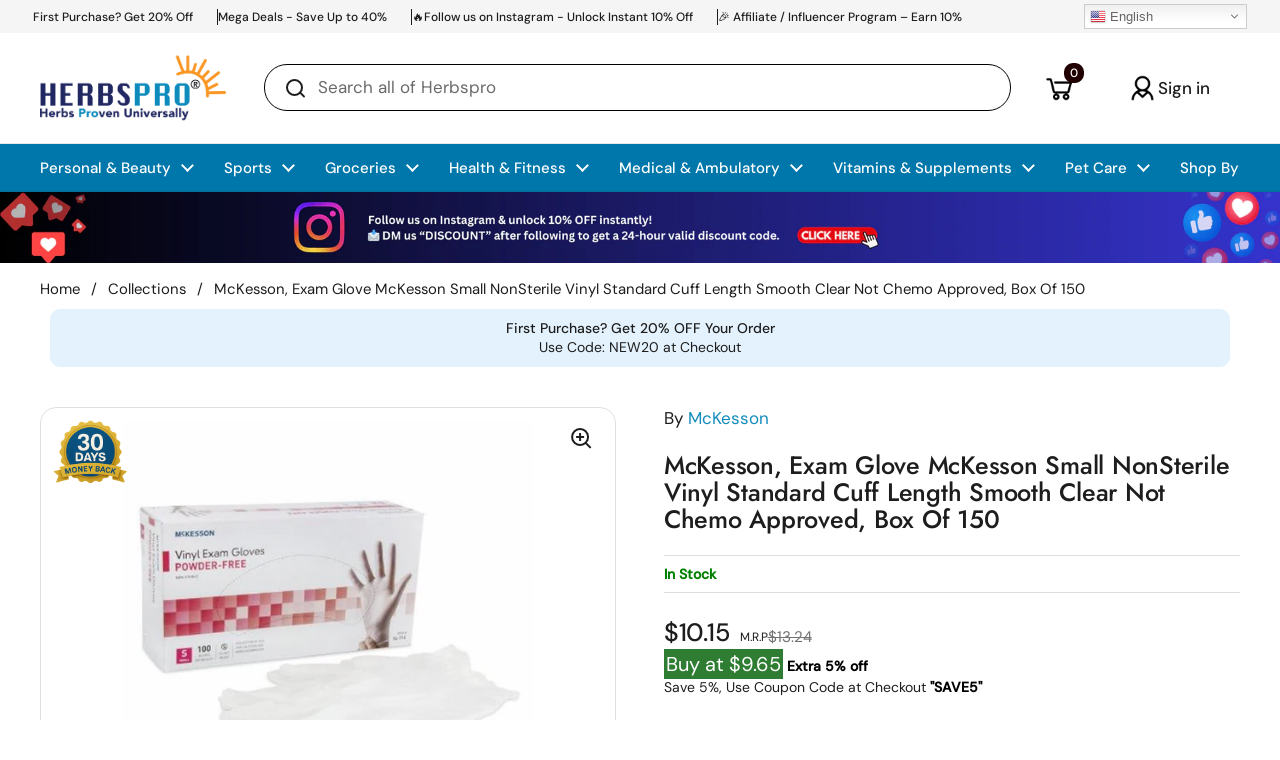

--- FILE ---
content_type: text/css
request_url: https://www.herbspro.com/cdn/shop/t/256/assets/theme.css?v=152962450634285317371767849971
body_size: 10240
content:
/** Shopify CDN: Minification failed

Line 1562:8 Unexpected "@media"

**/
.cstm_badges_fix {
    position: relative;
}
.reviewslidersec {
  display: none !important;
}
.jdgm-rev__location{
    opacity: unset !important;
    color: black !important;
    
}
.collct_TITe{
  display: none;
}
.modal-header h2{
  display: none;
}
.cust-cart-button .visually-hidden{
  color: black;
}
.social_icons_NAmes{
  color: black;
}
.reputon-google-reviews-widget .kPHIBd{
  color: #2a1500 !important;
  font-weight: 700 !important;
}
#SmileUIPanelContainer {
  display: none;
}
#smile-ui-lite-launcher-frame-container {
  display: none !important;
}
.launcher-body {
  display: none !important;
}
@media (min-width: 764px) {
  .cust-grid-collection.grid-4 {
    --visible-cols: 5 !important;
  }
  .cust-grid-collection2.grid-offset-3 {
    grid-column-start: span 4 !important;
  }
  .cust-grid-collection2.grid-3 {
    --visible-cols: 4 !important;
  }
  .collection-custom-gg.grid-offset-3 {
    grid-column-start: span 4;
  }
  .collection-custom-gg.grid-3 {
    --visible-cols: 4;
  }
}
.baDropdownStyle .bacurr-dropdownChoices,
.baDropdownStyle.noBorder .bacurr-choiceDesign {
  background: transparent !important;
}
.cust-product-card .product-price {
  font-size: 14px;
}
.oxi_social_wrapper ~ .oxi_social_wrapper {
  display: none;
}
.oxi_social_wrapper iframe {
  max-width: 411px !important;
  margin-top: 10px;
}
.sidebar__title.h5 {
  font-size: 17px;
}
.cust-heading {
  background: #2E7D32;
  border-color: #2E7D32;
  color: #FFFFFF !important;
}
.sidebar.sidebar--right.sidebar--opened {
  z-index: 99999999;
}
@media (min-width: 764px) {
  .cust-product-card {
    padding: 10px 20px 0px 20px !important;
  }
}
.sidebar-hdrbox {
  width: 100%;
  display: flex;
  justify-content: space-between;
  align-items: center;
  margin-bottom: 10px;
  border-bottom: 1px solid #dddddd;
}
.cust-text-image .text-animation--underline {
  font-size: 20px;
}
@media (max-width: 1024px) {
  .section-heading__title.h4 {
    font-size: 20px;
  }
  .cust-text-image .text-animation--underline {
    font-size: 15px;
  }
}

.omnisend-form-67c8d86307be655774af8b45-rectangle-teaser {
  display: none !important;
}
.desktop-hide {
  display: none !important;
}
input,
:before,
:after,
* {
  box-sizing: border-box;
}

audio,
canvas,
progress,
video {
  display: inline-block;
  vertical-align: baseline;
}

input[type="number"]::-webkit-inner-spin-button,
input[type="number"]::-webkit-outer-spin-button {
  display: none;
}

input[type="number"] {
  -moz-appearance: textfield;
  appearance: textfield;
}

input[type="search"]::-webkit-search-cancel-button,
input[type="search"]::-webkit-search-decoration {
  -webkit-appearance: none;
}

input[type="search"]::-ms-clear {
  display: none;
}

html,
body,
div,
span,
applet,
object,
iframe,
h1,
h2,
h3,
h4,
h5,
h6,
p,
blockquote,
pre,
a,
abbr,
acronym,
address,
big,
cite,
code,
del,
dfn,
em,
img,
ins,
kbd,
q,
s,
samp,
small,
strike,
strong,
sub,
sup,
tt,
var,
b,
u,
i,
center,
dl,
dt,
dd,
ol,
ul,
li,
fieldset,
form,
label,
legend,
table,
caption,
tbody,
tfoot,
thead,
tr,
th,
td,
article,
aside,
canvas,
details,
embed,
figure,
figcaption,
footer,
header,
hgroup,
menu,
nav,
output,
ruby,
section,
summary,
time,
mark,
audio,
video,
button {
  margin: 0;
  padding: 0;
  border: 0;
  font-size: 100%;
  font: inherit;
  vertical-align: baseline;
}

article,
aside,
details,
figcaption,
figure,
footer,
header,
hgroup,
menu,
nav,
section {
  display: block;
}

body {
  line-height: 1;
}

ol,
ul {
  list-style: none;
}

blockquote,
q {
  quotes: none;
}

blockquote:before,
blockquote:after,
q:before,
q:after {
  content: "";
  content: none;
}

table {
  border-collapse: collapse;
  border-spacing: 0;
}

a {
  text-decoration: none;
}

button {
  background: transparent;
  border: none;
  box-shadow: none;
  cursor: pointer;
}

.clearfix:after {
  content: "";
  display: table;
  clear: both;
}

.hide,
.hidden {
  display: none;
}

.visually-hidden {
  clip: rect(0 0 0 0);
  clip-path: inset(50%);
  height: 1px;
  overflow: hidden;
  position: absolute;
  white-space: nowrap;
  width: 1px;
}

summary {
  list-style: none;
}

summary::-webkit-details-marker {
  display: none;
}

*:focus:not(:focus-visible) {
  outline: none !important;
}

* {
  -webkit-font-smoothing: antialiased;
  -moz-osx-font-smoothing: grayscale;
}

.visually-hidden {
  clip: rect(0 0 0 0);
  clip-path: inset(50%);
  height: 1px;
  overflow: hidden;
  position: absolute;
  white-space: nowrap;
  width: 1px;
}

.gutter--small {
  padding: var(--gutter-small);
}
.gutter--regular {
  padding: var(--gutter-regular);
}
.gutter--large {
  padding: var(--gutter-large);
}
.gutter--xlarge {
  padding: var(--gutter-xlarge);
}

.gutter-top--small {
  padding-top: var(--gutter-small);
}
.gutter-top--regular {
  padding-top: var(--gutter-regular);
}
.gutter-top--large {
  padding-top: var(--gutter-large);
}
.gutter-top--xlarge {
  padding-top: var(--gutter-xlarge);
}

.gutter-bottom--small {
  padding-bottom: var(--gutter-small);
}
.gutter-bottom--regular {
  padding-bottom: var(--gutter-regular);
}
.gutter-bottom--large {
  padding-bottom: var(--gutter-large);
}
.gutter-bottom--xlarge {
  padding-bottom: var(--gutter-xlarge);
}

.spacing--xsmall > * {
  margin-bottom: 0.25em;
}
.spacing--xsmall > *.increased-spacing {
  margin-top: 0.75em;
  margin-bottom: 0.75em;
}
.spacing--small > * {
  margin-bottom: 0.5em;
}
.spacing--small > *.increased-spacing {
  margin-top: 1em;
  margin-bottom: 1em;
}
.spacing--large > * {
  margin-bottom: 0.75em;
}
.spacing--large > *.increased-spacing {
  margin-top: 1.5em;
  margin-bottom: 1.5em;
}
.spacing--xlarge > * {
  margin-bottom: 0.5em;
}
.spacing--xlarge > *.increased-spacing {
  margin-top: 2em;
  margin-bottom: 2em;
}
.spacing--xxlarge > * {
  margin-bottom: 1.5em;
}
.spacing--xxlarge > *.increased-spacing {
  margin-top: 3em;
  margin-bottom: 3em;
}

.panel,
.card {
  border: solid var(--border-width-cards) var(--color-borders-cards);
  border-radius: var(--border-radius-cards);
  overflow: hidden;
  background-color: var(--color-background-cards);
  position: relative;
  color: var(--color-text-cards);
  box-shadow: var(--shadow-x-cards) var(--shadow-y-cards)
    var(--shadow-blur-cards) var(--color-shadow-cards);
  margin-bottom: calc(var(--shadow-y-cards) + var(--shadow-blur-cards));
  margin-inline-end: calc(var(--shadow-x-cards) + var(--shadow-blur-cards));
}
.has-negative-shadow-x .panel,
.has-negative-shadow-x .card {
  margin-inline-end: 0;
  margin-inline-start: calc(
    (var(--shadow-x-cards) * -1) + var(--shadow-blur-cards)
  );
}
.has-negative-shadow-y .panel,
.has-negative-shadow-y .card {
  margin-bottom: 0;
  margin-top: calc((var(--shadow-y-cards) * -1) + var(--shadow-blur-cards));
}

.card .button {
  color: var(--color-text-cards);
}
.card .button--solid {
  background-color: var(--color-text-cards);
  border-color: var(--color-text-cards);
  color: var(--color-foreground-cards);
}
.card .button--icon svg * {
  stroke: var(--color-text-cards);
}
.no-touchevents .card .button:not(.button--outline-hover):hover {
  background-color: var(--color-accent-cards);
  border-color: var(--color-accent-cards);
  color: var(--color-foreground-accent-cards);
}
.no-touchevents .card .button:not(.button--outline-hover):hover svg * {
  stroke: var(--color-foreground-accent-cards);
}
.cust-quick-buy .button:hover{
  background-color: #2E7D32 !important;
}
.card .button--outline-hover:hover {
  border-color: var(--color-accent-cards);
  color: var(--color-accent-cards);
}

.card a {
  color: var(--color-text-cards);
}
.card .text-animation--underline {
  background-image: linear-gradient(
    to right,
    var(--color-text-cards),
    var(--color-text-cards)
  );
}

@media screen and (max-width: 1023px) {
  .text-with-icon--tooltip .text-with-icon__label,
  .text-size--xsmall {
    font-size: calc(11px / 16 * var(--base-body-size) + 0px);
  }
}
@media screen and (min-width: 1024px) {
  .text-with-icon--tooltip .text-with-icon__label,
  .text-size--xsmall {
    font-size: calc(12px / 16 * var(--base-body-size) + 0px);
  }
}

@media screen and (max-width: 1023px) {
  .text-size--small {
    font-size: calc(12px / 16 * var(--base-body-size) + 0px);
  }
}
@media screen and (min-width: 1024px) {
  .text-size--small {
    font-size: calc(14px / 16 * var(--base-body-size) + 0px);
  }
}

@media screen and (max-width: 474px) {
  input,
  textarea,
  select,
  .text-size--regular {
    font-size: calc(14px / 16 * var(--base-body-size) + 0px);
  }
}
@media screen and (min-width: 475px) and (max-width: 1023px) {
  input,
  textarea,
  select,
  .text-size--regular {
    font-size: calc(15px / 16 * var(--base-body-size) + 0px);
  }
}
@media screen and (min-width: 1024px) {
  input,
  textarea,
  select,
  .text-size--regular {
    font-size: calc(16px / 16 * var(--base-body-size) + 0px);
  }
}

@media screen and (max-width: 1023px) {
  .shopify-challenge__container .shopify-challenge__message,
  .text-size--large {
    font-size: calc(16px / 16 * var(--base-body-size) + 0px);
  }
}
@media screen and (min-width: 1024px) {
  .shopify-challenge__container .shopify-challenge__message,
  .text-size--large {
    font-size: calc(18px / 16 * var(--base-body-size) + 0px);
  }
}

@media screen and (max-width: 474px) {
  .text-size--xlarge {
    font-size: calc(16px / 16 * var(--base-body-size) + 0px);
  }
}
@media screen and (min-width: 475px) and (max-width: 1023px) {
  .text-size--xlarge {
    font-size: calc(20px / 16 * var(--base-body-size) + 0px);
  }
}
@media screen and (min-width: 1024px) {
  .text-size--xlarge {
    font-size: calc(24px / 16 * var(--base-body-size) + 0px);
  }
}

.text-size--heading {
  letter-spacing: var(--base-headings-spacing);
}
@media screen and (max-width: 1023px) {
  .text-size--heading {
    font-size: calc(38px / 60 * var(--base-headings-size) + 0px);
  }
}
@media screen and (min-width: 1024px) {
  .text-size--heading {
    font-size: calc(42px / 60 * var(--base-headings-size) + 0px);
  }
}

.button--small {
  padding: var(--button-padding-small);
}
@media screen and (max-width: 474px) {
  .button--small {
    font-size: calc(14px / 16 * var(--base-body-size) + 0px);
  }
}
@media screen and (min-width: 475px) and (max-width: 1023px) {
  .button--small {
    font-size: calc(15px / 16 * var(--base-body-size) + 0px);
  }
}
@media screen and (min-width: 1024px) {
  .button--small {
    font-size: calc(16px / 16 * var(--base-body-size) + 0px);
  }
}

.button--regular {
  padding: var(--button-padding-regular);
}
@media screen and (max-width: 1023px) {
  .button--regular {
    font-size: calc(16px / 16 * var(--base-body-size) + 0px);
  }
}
@media screen and (min-width: 1024px) {
  .button--regular {
    font-size: calc(18px / 16 * var(--base-body-size) + 0px);
  }
}

.button--large {
  padding: var(--button-padding-large);
}
@media screen and (max-width: 1023px) {
  .button--large {
    font-size: calc(18px / 16 * var(--base-body-size) + 0px);
  }
}
@media screen and (min-width: 1024px) {
  .button--large {
    font-size: calc(20px / 16 * var(--base-body-size) + 0px);
  }
}

.alert {
  display: inline-flex;
  padding: 0.875rem 1rem 0.75rem;
  margin-bottom: 1.125rem;
  margin-bottom: 1.125rem;
  border-radius: var(--border-radius-forms);
  border: 1px solid;
  line-height: 1.1;
  clear: left;
  align-items: center;
}

h1,
h2,
h3,
h4,
h5,
h6,
.h1,
.h2,
.h3,
.h4,
.h5,
.h6 {
  font-family: var(--font-stack-headings);
  font-weight: var(--font-weight-headings);
  font-style: var(--font-style-headings);
  line-height: var(--base-headings-line);
  letter-spacing: var(--base-headings-spacing);
  margin-bottom: 1rem;
}

@media screen and (max-width: 1023px) {
  h1,
  .h1 {
    font-size: calc(34px / 60 * var(--base-headings-size) + 0px);
  }
}
@media screen and (min-width: 1024px) {
  h1,
  .h1 {
    font-size: calc(58px / 60 * var(--base-headings-size) + 0px);
  }
}

@media screen and (max-width: 1023px) {
  h2,
  .h2 {
    font-size: calc(28px / 60 * var(--base-headings-size) + 0px);
  }
}
@media screen and (min-width: 1024px) {
  h2,
  .h2 {
    font-size: calc(42px / 60 * var(--base-headings-size) + 0px);
  }
}

@media screen and (max-width: 1023px) {
  h3,
  .h3 {
    font-size: calc(24px / 60 * var(--base-headings-size) + 0px);
  }
}
@media screen and (min-width: 1024px) {
  h3,
  .h3 {
    font-size: calc(32px / 60 * var(--base-headings-size) + 0px);
  }
}

/* @media screen and (max-width: 1023px) {
  h4,
  .h4 {
    font-size: calc(20px / 60 * var(--base-headings-size) + 0px);
  }
} */
/* @media screen and (min-width: 1024px) {
  h4,
  .h4 {
    font-size: calc(24px / 60 * var(--base-headings-size) + 0px);
  }
} */

/* @media screen and (max-width: 1023px) {
  h5,
  .h5 {
    font-size: calc(16px / 60 * var(--base-headings-size) + 0px);
  }
} */
@media screen and (min-width: 1024px) {
  h5,
  .h5 {
    font-size: calc(18px / 60 * var(--base-headings-size) + 0px);
  }
}

@media screen and (max-width: 1023px) {
  h6,
  .h6 {
    font-size: calc(15px / 60 * var(--base-headings-size) + 0px);
  }
}
@media screen and (min-width: 1024px) {
  h6,
  .h6 {
    font-size: calc(16px / 60 * var(--base-headings-size) + 0px);
  }
}

a {
  color: var(--color-text-main);
}

body,
input,
textarea,
select {
  font-family: var(--font-stack-body);
  font-weight: var(--font-weight-body);
  font-style: var(--font-style-body);
  line-height: var(--base-body-line);
  letter-spacing: var(--base-body-spacing);
}

body {
  background: var(--color-background-main);
  color: var(--color-text-main);
}
@media screen and (max-width: 474px) {
  body {
    font-size: calc(14px / 16 * var(--base-body-size) + 0px);
  }
}
@media screen and (min-width: 475px) and (max-width: 1023px) {
  body {
    font-size: calc(15px / 16 * var(--base-body-size) + 0px);
  }
}
@media screen and (min-width: 1024px) {
  body {
    font-size: calc(16px / 16 * var(--base-body-size) + 0px);
  }
}

input,
textarea,
select {
  font-size: calc(16px / 16 * var(--base-body-size) + 0px);
}

.text-weight--bold {
  font-weight: var(--font-weight-body-bold);
}
.text-color--secondary {
  color: var(--color-secondary-text-main);
}
.text-color--opacity {
  opacity: 0.62;
}
.text-decoration--underline {
  text-decoration: underline;
}
.text-decoration--line-through {
  text-decoration: line-through;
}
.text-line-height--small {
  line-height: 1.1;
}
.text-line-height--medium {
  line-height: 1.25;
}
.text-style--italic {
  font-style: italic;
}
.text-style--normal {
  font-style: normal;
}
.text-align--left {
  text-align: start;
}
.text-align--center {
  text-align: center;
}
.text-align--right {
  text-align: end;
}
.text-animation--underline {
  background-image: linear-gradient(
    to right,
    var(--color-text-main),
    var(--color-text-main)
  );
  background-size: 0% 2px;
  background-repeat: no-repeat;
  display: inline;
  padding-bottom: 3px;
  transition: all 100ms linear;
}
html[dir="rtl"] .text-animation--underline {
  background-position: right calc(1em + 3px);
}
html[dir="ltr"] .text-animation--underline {
  background-position: left calc(1em + 3px);
}
.no-touchevents a:hover .text-animation--underline,
.no-touchevents button:hover .text-animation--underline {
  background-size: 100% 2px;
}
@media screen and (max-width: 1023px) {
  a .text-animation--underline.underline-mobile {
    background-size: 100% 2px;
  }
}
.text-animation--underline-thin {
  background-image: linear-gradient(
    to right,
    var(--color-text-main),
    var(--color-text-main)
  );
  background-size: 0% 1px;
  background-repeat: no-repeat;
  display: inline;
  padding-bottom: 3px;
  transition: all 100ms linear;
}
html[dir="rtl"] .text-animation--underline-thin {
  background-position: right calc(1em + 2px);
}
html[dir="ltr"] .text-animation--underline-thin {
  background-position: left calc(1em + 2px);
}
.no-touchevents a:hover .text-animation--underline-thin,
.no-touchevents button:hover .text-animation--underline-thin {
  background-size: 100% 1px;
}
@media screen and (max-width: 1023px) {
  a .text-animation--underline-thin.underline-mobile {
    background-size: 100% 1px;
  }
}
.text-animation--underline-in-header {
  background-image: linear-gradient(
    to right,
    var(--color-accent-header),
    var(--color-accent-header)
  );
  background-size: 0% 1px;
  background-repeat: no-repeat;
  display: inline;
  padding-bottom: 3px;
  transition: all 100ms linear;
}
html[dir="rtl"] .text-animation--underline-in-header {
  background-position: right calc(1em + 2px);
}
html[dir="ltr"] .text-animation--underline-in-header {
  background-position: left calc(1em + 2px);
}
.no-touchevents a:hover .text-animation--underline-in-header,
.no-touchevents button:hover .text-animation--underline-in-header {
  background-size: 100% 1px;
}
@media screen and (max-width: 1023px) {
  a .text-animation--underline-in-header.underline-mobile {
    background-size: 100% 1px;
  }
}
.text-with-icon {
  position: relative;
  color: var(--color-text-main);
  display: inline-flex;
  align-items: center;
  margin-inline-end: 1.25rem;
}
.text-with-icon svg * {
  fill: var(--color-text-main);
}
.text-with-icon .text-animation--underline-thin {
  background-position: 100% calc(1em + 4px);
  padding-bottom: 0;
}
.text-with-icon--compact {
  margin-inline-end: 1.875rem;
}
.text-with-icon--compact .text-with-icon__icon {
  margin-inline-end: 0.625rem;
}
.text-with-icon--compact .text-with-icon__icon--nolabel {
  margin-inline-end: 0;
}
.text-with-icon--tooltip {
  position: relative;
  width: 2rem;
  height: 2rem;
  margin-inline-end: 0.625rem;
}
.text-with-icon--tooltip .text-with-icon__label {
  position: absolute;
  top: -100%;
  left: 50%;
  width: max-content;
  transform: translateX(-50%);
  background: var(--color-text-main);
  color: var(--color-background-main);
  padding: 0.0625rem 0.4375rem;
  border-radius: clamp(0px, var(--border-radius-buttons), 5px);
  opacity: 0;
  transition: opacity 120ms linear;
  pointer-events: none;
}
.product-item .text-with-icon--tooltip .text-with-icon__label {
  background: var(--color-text-cards);
  color: var(--color-background-cards);
}
.text-with-icon--tooltip .text-with-icon__label:after {
  top: 100%;
  left: 50%;
  border: solid transparent;
  content: "";
  height: 0;
  width: 0;
  position: absolute;
  pointer-events: none;
  border-color: transparent;
  border-top-color: var(--color-text-main);
  border-width: 0.3125rem;
  margin-inline-start: -0.3125rem;
}
.product-item .text-with-icon--tooltip .text-with-icon__label:after {
  border-top-color: var(--color-text-cards);
}
.text-with-icon--tooltip:hover .text-with-icon__label {
  opacity: 1;
}
.text-with-icon__icon {
  display: flex;
  align-items: center;
  margin-inline-end: 0.5rem;
}
.text-with-icon--small svg {
  width: 1.375rem;
  height: 1.375rem;
}
.text-with-icon--large svg {
  width: 2rem;
  height: 2rem;
}

.pill {
  display: inline-flex !important;
  pointer-events: none;
  color: var(--color-text-main);
  background: var(--color-third-background-main);
  padding: 0.25rem 0.375rem;
  border-radius: clamp(0px, var(--border-radius-buttons), 5px);
  align-items: center;
  position: relative;
}
.pill__icon {
  width: 1.125rem;
  height: 1.125rem;
  margin-inline-end: 0.3125rem;
}
.pill svg {
  width: 100%;
  height: 100%;
}
.pill svg * {
  fill: transparent !important;
  stroke-width: 4px;
  stroke: var(--color-text-main);
}

#main a.text-link,
.rte a {
  color: var(--color-text-main);
  border-bottom: 1px solid;
  padding-bottom: 1px;
  transition: all 100ms linear;
}
.no-touchevents #main a.text-link:hover,
.no-touchevents .rte a:hover {
  color: var(--color-accent-main);
}
a.text-link {
  border-bottom: 1px solid;
  padding-bottom: 1px;
  transition: all 100ms linear;
}
.no-touchevents a.text-color--opacity:hover {
  opacity: 1;
}

.text-link--has-icon {
  border: 0;
  display: inline-flex;
  align-items: center;
  gap: var(--gutter-small);
}
.text-link--has-icon svg path {
  fill: var(--color-text-main);
}
.text-link--has-icon span {
  border-bottom: solid 1px;
}

del {
  text-decoration: line-through;
  opacity: 0.62;
}

strong {
  font-weight: var(--font-weight-body-bold);
}

em {
  font-style: italic;
}

p {
  margin-bottom: 1rem;
}

.rte ul,
.rte ol {
  margin-top: 0.75rem;
  margin-bottom: 1em;
  margin-inline-start: 2em;
}
.rte ul li:not(:first-child),
.rte ol li:not(:first-child) {
  margin-top: 0.75rem;
}
.rte ul ul,
.rte ul ol,
.rte ol ul,
.rte ol ol {
  margin-inline-start: 2em;
}
.rte ul {
  list-style: disc outside;
}
.rte ul ul {
  list-style: circle outside;
}
.rte ul ul ul {
  list-style: square outside;
}
.rte ol {
  list-style: decimal outside;
}

.rte blockquote {
  padding: 0.75rem 1.125rem;
  border-left: 0.1875rem solid var(--color-borders-main);
}
.rte blockquote:not(:first-child) {
  margin-top: 1.5rem;
}
.rte blockquote:not(:last-child) {
  margin-bottom: 1.5rem;
}

.rte img {
  max-width: 100%;
  height: auto;
}

iframe[src*="youtube"],
iframe[src*="vimeo"] {
  width: 100%;
  height: 100%;
  aspect-ratio: 16/9;
}

.remove-line-height-space {
  margin-bottom: calc(1em * var(--base-body-line) / -2 + 0.3125rem);
}

.remove-line-height-space--small {
  margin-bottom: calc(1em * 1.1 / -2);
}

.remove-line-height-space--medium {
  margin-bottom: calc(1em * 1.25 / -2 + 0.3125rem);
}

.rte table {
  width: 100%;
  border: 1px solid var(--color-borders-main);
  margin-bottom: 1rem;
}
html[dir="rtl"] .rte table {
  text-align: right;
}
html[dir="ltr"] .rte table {
  text-align: left;
}
.rte table tr {
  border-top: 1px solid var(--color-borders-main);
}
.rte table thead tr {
  border-top: none;
}
.rte table th,
.rte table td {
  min-height: 41px;
  padding: 10px 14px 8px;
}
html[dir="rtl"] .rte table th,
html[dir="rtl"] .rte table td {
  border-left: 1px solid var(--color-borders-main);
}
html[dir="ltr"] .rte table th,
html[dir="ltr"] .rte table td {
  border-right: 1px solid var(--color-borders-main);
}
.rte table td,
.rte table th {
  vertical-align: top;
}

.jdgm-widget select {
  background-image: none !important;
}

.container--small {
  margin: 0 auto;
  width: 100%;
  max-width: 667px;
  padding-inline-start: var(--gutter-container);
  padding-inline-end: var(--gutter-container);
}

.container--compact {
  margin: 0 auto;
  width: 100%;
  max-width: calc(var(--theme-max-width) * 867 / 1360);
  padding-inline-start: var(--gutter-container);
  padding-inline-end: var(--gutter-container);
}

.container--medium {
  margin: 0 auto;
  width: 100%;
  max-width: calc(var(--theme-max-width) * 1023 / 1360);
  padding-inline-start: var(--gutter-container);
  padding-inline-end: var(--gutter-container);
}

.container--large {
  margin: 0 auto;
  width: 100%;
  max-width: var(--theme-max-width);
  padding-inline-start: var(--gutter-container);
  padding-inline-end: var(--gutter-container);
}

.container--fullwidth {
  max-width: 100%;
  padding: 0;
}

.container--vertical-space {
  margin-top: var(--container-vertical-space);
}

.container--vertical-space-small {
  margin-top: clamp(2.5rem, var(--container-vertical-space), 5rem);
}

.container--vertical-space-xsmall {
  margin-top: calc(var(--container-vertical-space) * 0.5);
}

.container--no-margin-if-not-first:not(:first-of-type) {
  margin-top: 0;
}

.container--remove-bottom-margin {
  margin-bottom: calc(var(--container-vertical-space) * -0.5);
}

.shopify-section:last-child .container--fullwidth,
.shopify-section:last-child .container--has-background {
  margin-bottom: calc(var(--container-vertical-space) * -1);
}

.mount-slideshow:last-child
  .css-slider--bottom-navigation
  .css-slider-navigation-container {
  margin-bottom: -0.75rem;
}

#main
  .shopify-section:first-child
  .container--vertical-space:not(.container--fullwidth) {
  margin-top: clamp(24px, calc(var(--container-vertical-space) / 2), 50px);
}
#main .shopify-section:first-child .container--fullwidth {
  margin-top: 0;
}

.container--remove-margin-after + .container--remove-margin-before {
  margin-top: 0;
}

.section--remove-bottom-margin-after
  + .shopify-section
  > .container--vertical-space:first-of-type {
  margin-top: 0;
}

.container--negative-margin {
  margin-bottom: calc(var(--container-vertical-space) * -1);
}

.shopify-section {
  position: relative;
}

.container--has-background {
  padding-top: var(--container-vertical-space);
  padding-bottom: var(--container-vertical-space);
  /*	&:after {
  		content: "";
  		background-color: var(--color-background-section);
  		z-index: -1;
  		@extend %absolute-fill;
  	}*/
}
@media screen and (max-width: 767px) {
  .container--has-background {
    padding-top: calc(var(--container-vertical-space) / 2);
    padding-bottom: calc(var(--container-vertical-space) / 2);
  }
}

.remove-empty-space > *:empty {
  display: none;
}
.remove-empty-space > *:first-child {
  margin-top: 0;
}
.remove-empty-space > *:last-child {
  margin-bottom: 0;
}

.gutter-bottom--page {
  margin-bottom: calc(var(--gutter-large) * 0.8);
}

.margin-bottom--regular {
  margin-bottom: var(--gutter-regular);
}
.margin-bottom--large {
  margin-bottom: var(--gutter-large);
}

.margin-top--regular {
  margin-top: var(--gutter-regular);
}

.align-content {
  display: flex;
  height: 100%;
  position: relative;
}
.align-content--horizontal-left {
  justify-content: flex-start;
  text-align: start;
}
.align-content--horizontal-center {
  justify-content: center;
  text-align: center;
}
.align-content--horizontal-right {
  justify-content: flex-end;
  text-align: end;
}
.align-content--vertical-top {
  align-items: flex-start;
}
.align-content--vertical-middle {
  align-items: center;
}
.align-content--vertical-bottom {
  align-items: flex-end;
}

.element--wrap-paranth:before {
  content: " (";
  white-space: pre;
}
.element--wrap-paranth:after {
  content: ") ";
  white-space: pre;
}
.element--height-small {
  min-height: 40vh;
}
.element--height-regular {
  min-height: 60vh;
}
.element--height-large {
  min-height: 80vh;
}
.element--body-bgc {
  background-color: var(--color-background-main);
}
.element--card-bgc {
  background-color: var(--color-background-cards);
}
.element--has-border {
  border-color: var(--color-borders-cards);
  border-width: var(--border-width-cards);
  border-style: solid;
}
.element--has-border--body {
  border-color: var(--color-borders-main);
  border-width: var(--border-width-cards);
  border-style: solid;
}
.element--has-shadow {
  box-shadow: var(--shadow-x-cards) var(--shadow-y-cards)
    var(--shadow-blur-cards) var(--color-shadow-cards);
  margin-bottom: var(--shadow-y-cards);
  margin-inline-end: var(--shadow-x-cards);
}
.has-negative-shadow-x .element--has-shadow {
  margin-inline-end: 0;
  margin-inline-start: calc(
    (var(--shadow-x-cards) * -1) + var(--shadow-blur-cards)
  );
}
.has-negative-shadow-y .element--has-shadow {
  margin-bottom: 0;
  margin-top: calc((var(--shadow-y-cards) * -1) + var(--shadow-blur-cards));
}
.element--has-border-thin {
  border-width: 1px;
}
.element--no-border {
  border: 0;
}
@media screen and (max-width: 767px) {
  .element--no-border-on-small {
    border: 0;
  }
}
.element--border-radius {
  border-radius: var(--border-radius-cards);
  overflow: hidden;
}
.element--border-radius .lazy-image:before,
.element--border-radius .lazy-image:after {
  border-radius: var(--border-radius-cards);
}
.element--border-radius img {
  border-radius: var(--border-radius-cards);
}
.element--border-radius-top {
  border-radius: var(--border-radius-cards) var(--border-radius-cards) 0 0;
}
.element--border-radius-top .lazy-image:before,
.element--border-radius-top .lazy-image:after {
  border-radius: var(--border-radius-cards) 0 0;
}
.element--border-radius-top img {
  border-radius: var(--border-radius-cards) var(--border-radius-cards) 0 0;
}
.element--border-width-clamped {
  border-style: solid;
  border-width: clamp(0px, var(--border-width-cards), 1px);
}
.element--no-radius {
  border-radius: 0;
}
.element--is-inline-block {
  display: inline-block;
}
.element--display-none {
  display: none;
}
@media screen and (max-width: 767px) {
  .element--hide-on-small {
    display: none !important;
  }
}
@media screen and (min-width: 768px) {
  .element--hide-on-desk {
    display: none;
  }
}
.element--align-self-center {
  align-self: center;
}
.element--z-1 {
  z-index: 1;
}
@media screen and (min-width: 768px) {
  .element--is-sticky {
    position: sticky !important;
    top: var(--col-gap);
  }
}
.element--overflow-hidden {
  overflow: hidden;
}
.element--vertically-centered {
  top: 50%;
  transform: translateY(-50%);
  position: relative;
  width: 100%;
}
@media screen and (min-width: 1024px) {
  .element--width-50 {
    width: 50%;
  }
}
@media screen and (min-width: 768px) and (max-width: 1023px) {
  .element--width-50 {
    width: 60%;
  }
}
@media screen and (min-width: 768px) and (max-width: 1250px) {
  .cust-grid-feature.grid-6 {
    --visible-cols: 4;
  }
}
@media screen and (max-width: 767px) {
  .element--width-50 {
    width: 70%;
  }
}
@media screen and (min-width: 1024px) {
  .element--width-70 {
    width: 70%;
  }
}
@media screen and (min-width: 768px) and (max-width: 1023px) {
  .element--width-70 {
    width: 75%;
  }
}
@media screen and (max-width: 767px) {
  .element--width-70 {
    width: 80%;
  }
}
.element--width-100 {
  width: 100%;
}

.shopify-policy__container {
  width: 100%;
  max-width: var(--theme-max-width) !important;
  padding-left: var(--gutter-container) !important;
  padding-right: var(--gutter-container) !important;
  margin-top: clamp(
    2.5rem,
    var(--container-vertical-space),
    4.375rem
  ) !important;
}

.shopify-policy__title {
  text-align: left !important;
}

.grid {
  --col-gap: var(--grid-gap);
  --col-size: calc(
    (100% - var(--col-gap) * (var(--visible-cols) - 1)) / var(--visible-cols)
  );
  display: grid;
  grid-gap: var(--col-gap);
}
.grid-1 {
  --visible-cols: 1;
}
.grid-2 {
  --visible-cols: 2;
}
.grid-3 {
  --visible-cols: 3;
}
.grid-4 {
  --visible-cols: 4;
}
.grid-5 {
  --visible-cols: 5;
}
.grid-6 {
  --visible-cols: 6;
}
.grid-8 {
  --visible-cols: 8;
}
@media screen and (max-width: 1280px) {
  .grid-laptop-1 {
    --visible-cols: 1;
  }
}
@media screen and (max-width: 1280px) {
  .grid-laptop-2 {
    --visible-cols: 2;
  }
}
@media screen and (max-width: 1280px) {
  .grid-laptop-3 {
    --visible-cols: 3;
  }
}
@media screen and (max-width: 1280px) {
  .grid-laptop-4 {
    --visible-cols: 4;
  }
}
@media screen and (max-width: 1280px) {
  .grid-laptop-5 {
    --visible-cols: 5;
  }
}
@media screen and (max-width: 1280px) {
  .grid-laptop-6 {
    --visible-cols: 6;
  }
}
@media screen and (max-width: 1023px) {
  .grid-portable-1 {
    --visible-cols: 1;
  }
}
@media screen and (max-width: 1023px) {
  .grid-portable-2 {
    --visible-cols: 2;
  }
}
@media screen and (max-width: 1023px) {
  .grid-portable-3 {
    --visible-cols: 3;
  }
}
.grid-6 @media screen and (max-width: 1023px) {
  .grid-portable-4 {
    --visible-cols: 4;
  }
}
@media screen and (max-width: 1023px) {
  .grid-portable-5 {
    --visible-cols: 5;
  }
}
@media screen and (max-width: 1023px) {
  .grid-portable-6 {
    --visible-cols: 6;
  }
}
@media screen and (max-width: 767px) {
  .grid-lap-1 {
    --visible-cols: 1;
  }
}
@media screen and (max-width: 767px) {
  .grid-lap-2 {
    --visible-cols: 2;
  }
}
@media screen and (max-width: 767px) {
  .grid-lap-3 {
    --visible-cols: 3;
  }
}
@media screen and (max-width: 767px) {
  .grid-lap-4 {
    --visible-cols: 4;
  }
}
@media screen and (max-width: 767px) {
  .grid-lap-5 {
    --visible-cols: 5;
  }
}
@media screen and (max-width: 767px) {
  .grid-lap-6 {
    --visible-cols: 6;
  }
}
@media screen and (max-width: 474px) {
  .grid-palm-1 {
    --visible-cols: 1;
  }
}
@media screen and (max-width: 474px) {
  .grid-palm-2 {
    --visible-cols: 2;
  }
}
@media screen and (max-width: 474px) {
  .grid-palm-3 {
    --visible-cols: 3;
  }
}
@media screen and (max-width: 474px) {
  .grid-palm-4 {
    --visible-cols: 4;
  }
}
@media screen and (max-width: 474px) {
  .grid-palm-5 {
    --visible-cols: 5;
  }
}
@media screen and (max-width: 474px) {
  .grid-palm-6 {
    --visible-cols: 6;
  }
}
.grid--slider {
  grid-auto-flow: column;
  grid-template-columns: var(--col-size);
  grid-auto-columns: var(--col-size);
  position: relative;
  /* z-index: 999999999; */
}
.grid--layout {
  grid-template-columns: repeat(var(--visible-cols), var(--col-size));
}
@media screen and (min-width: 1024px) {
  .grid--highlight-first-item {
    grid-template-columns: repeat(4, 1fr);
  }
  .grid--highlight-first-item div:first-child {
    grid-column-start: span 2;
  }
}

@media screen and (max-width: 359px) {
  .grid-tiny-1:not(.kill-grid-tiny) {
    --visible-cols: 1;
  }
}
@media screen and (max-width: 1280px) {
  .laptop-hide {
    display: none !important;
  }

  .laptop-show {
    display: block;
  }
}
@media screen and (max-width: 1023px) {
  .portable-hide {
    display: none !important;
  }

  .portable-show {
    display: block;
  }
}
@media screen and (max-width: 767px) {
  .lap-hide {
    display: none !important;
  }

  .lap-show {
    display: block;
  }
}
@media screen and (max-width: 474px) {
  .palm-hide {
    display: none !important;
  }

  .palm-show {
    display: block;
  }
}
.grid--gap-small {
  --col-gap: 18px;
}

.grid--gap-large {
  --col-gap: calc(var(--gutter-xlarge) * 0.6);
}

.grid--gap-xlarge {
  --col-gap: calc(var(--gutter-xlarge) * 0.8);
}

.grid--gap-none {
  --col-gap: 0px;
}

.grid--gap-bottom {
  row-gap: var(--gutter-xlarge);
}

.grid--no-stretch {
  align-items: start;
}

.grid--align-items-start {
  align-items: start;
}

.grid-offset-1 {
  grid-column-start: span 1;
}

.grid-offset-2 {
  grid-column-start: span 2;
}

.grid-offset-3 {
  grid-column-start: span 3;
}

.grid-offset-4 {
  grid-column-start: span 4;
}

.grid-offset-5 {
  grid-column-start: span 5;
}

.grid-offset-6 {
  grid-column-start: span 6;
}

@media screen and (max-width: 1280px) {
  .grid-offset-laptop-1 {
    grid-column-start: span 1;
  }
}
@media screen and (max-width: 1280px) {
  .grid-offset-laptop-2 {
    grid-column-start: span 2;
  }
}
@media screen and (max-width: 1280px) {
  .grid-offset-laptop-3 {
    grid-column-start: span 3;
  }
}
@media screen and (max-width: 1280px) {
  .grid-offset-laptop-4 {
    grid-column-start: span 4;
  }
}
@media screen and (max-width: 1280px) {
  .grid-offset-laptop-5 {
    grid-column-start: span 5;
  }
}
@media screen and (max-width: 1280px) {
  .grid-offset-laptop-6 {
    grid-column-start: span 6;
  }
}
@media screen and (max-width: 1023px) {
  .grid-offset-portable-1 {
    grid-column-start: span 1;
  }
}
@media screen and (max-width: 1023px) {
  .grid-offset-portable-2 {
    grid-column-start: span 2;
  }
}
@media screen and (max-width: 1023px) {
  .grid-offset-portable-3 {
    grid-column-start: span 3;
  }
}
@media screen and (max-width: 1023px) {
  .grid-offset-portable-4 {
    grid-column-start: span 4;
  }
}
@media screen and (max-width: 1023px) {
  .grid-offset-portable-5 {
    grid-column-start: span 5;
  }
}
@media screen and (max-width: 1023px) {
  .grid-offset-portable-6 {
    grid-column-start: span 6;
  }
}
@media screen and (max-width: 767px) {
  .grid-offset-lap-1 {
    grid-column-start: span 1;
  }
}
@media screen and (max-width: 767px) {
  .grid-offset-lap-2 {
    grid-column-start: span 2;
  }
}
@media screen and (max-width: 767px) {
  .grid-offset-lap-3 {
    grid-column-start: span 3;
  }
}
@media screen and (max-width: 767px) {
  .grid-offset-lap-4 {
    grid-column-start: span 4;
  }
}
@media screen and (max-width: 767px) {
  .grid-offset-lap-5 {
    grid-column-start: span 5;
  }
}
@media screen and (max-width: 767px) {
  .grid-offset-lap-6 {
    grid-column-start: span 6;
  }
}
@media screen and (max-width: 474px) {
  .grid-offset-palm-1 {
    grid-column-start: span 1;
  }
}
@media screen and (max-width: 474px) {
  .grid-offset-palm-2 {
    grid-column-start: span 2;
  }
}
@media screen and (max-width: 474px) {
  .grid-offset-palm-3 {
    grid-column-start: span 3;
  }
}
@media screen and (max-width: 474px) {
  .grid-offset-palm-4 {
    grid-column-start: span 4;
  }
}
@media screen and (max-width: 474px) {
  .grid-offset-palm-5 {
    grid-column-start: span 5;
  }
}
@media screen and (max-width: 474px) {
  .grid-offset-palm-6 {
    grid-column-start: span 6;
  }
}
@media screen and (max-width: 1023px) {
  .portable--grid--slider {
    --col-gap: var(--grid-gap);
    --col-size: calc(
      (100% - var(--col-gap) * (var(--visible-cols) - 1)) / var(--visible-cols)
    ) !important;
    grid-auto-flow: column !important;
    grid-template-columns: var(--col-size) !important;
    grid-auto-columns: var(--col-size) !important;
  }
  .portable--grid--slider.grid-1 {
    --visible-cols: 1;
  }
}
:root {
  --gutter-small: 15px;
  --gutter-regular: 25px;
  --gutter-large: 50px;
  --gutter-xlarge: 80px;
  --gutter-container: 40px;
  --sidebar-width: 420px;
  --sidebar-gutter: 40px;
  --full-height: 100vh;
  --button-padding-large: 0.9375rem 2.875rem;
  --button-padding-regular: 0.6875rem 2.25rem;
  --button-padding-regular-unmodified: 0.6875rem 2.25rem;
  --button-padding-small: 0.5rem 1.625rem;
  --button-checkout-size: 48px;
  --input-padding: 0.75rem;
  --button-product: 2.75rem;
  --button-checkout-product-size: 60px;
  --header-vertical-space: 20px;
  --container-vertical-space: var(--container-vertical-space-base);
  --grid-gap: var(--grid-gap-original-base);
}

@media screen and (max-width: 1280px) {
  :root {
    --gutter-small: 12px;
    --gutter-regular: 20px;
    --gutter-large: 35px;
    --gutter-xlarge: 60px;
    --container-vertical-space: calc(
      var(--container-vertical-space-base) * 0.8
    );
    --grid-gap: calc(var(--grid-gap-original-base) * 0.8);
  }
}
@media screen and (max-width: 1023px) {
  :root {
    --gutter-small: 9px;
    --gutter-regular: 15px;
    --gutter-large: 25px;
    --gutter-xlarge: 40px;
    --gutter-container: 30px;
    --button-padding-large: 0.75rem 2.5rem;
    --button-checkout-size: 46px;
    --sidebar-width: 375px;
    --sidebar-gutter: 20px;
    --header-vertical-space: 15px;
    --container-vertical-space: calc(
      var(--container-vertical-space-base) * 0.6
    );
    --grid-gap: calc(var(--grid-gap-original-base) * 0.5);
  }
}
@media screen and (max-width: 767px) {
  :root {
    --button-padding-large: 0.75rem 2rem;
    --button-padding-regular: 0.5rem 1.5rem;
    --button-padding-small: 0.375rem 0.875rem;
    --button-checkout-size: 40px;
    --input-padding: 0.5rem;
    --button-product: 3.125rem;
    --button-checkout-product-size: 50px;
    --gutter-container: 20px;
    --header-vertical-space: 10px;
  }
}
@media screen and (max-width: 474px) {
  :root {
    --sidebar-width: 100%;
    --sidebar-gutter: 15px;
    --gutter-container: 15px;
  }
}
.alert strong {
  text-transform: capitalize;
}
.alert a {
  text-decoration: underline;
}
.alert--error {
  background-color: #efe3e3;
  border-color: #e1d2d2;
  color: #000;
}
.alert--success {
  background-color: #eef3eb;
  border-color: #d8e1d2;
  color: #000;
}
.alert--blank {
  border-color: var(--color-borders-main);
}
.alert--note {
  background-color: var(--color-third-background-main);
  border-color: var(--color-borders-main);
  color: var(--color-text-main);
}
.alert--unstyled {
  background: transparent;
  border: none;
  padding: 0;
  margin: 0;
}
.alert--circle {
  line-height: 1;
}
.alert--circle:before {
  content: "";
  display: inline-block;
  width: 0.75rem;
  height: 0.75rem;
  border-radius: 100%;
  margin-inline-end: 0.625rem;
  position: relative;
  top: 0.125rem;
  flex-shrink: 0;
  align-self: flex-start;
}
.alert--circle.alert--blank:before {
  border: 2px solid;
  opacity: 0.25;
}
.alert--circle.alert--note:before {
  border: 2px solid;
  opacity: 0.5;
}
.alert--circle.alert--success:before {
  background-color: #52c057;
}
.alert--circle.alert--error:before {
  background-color: #e56d6d;
}
.alert--circle.alert--circle-loading:before {
  animation: circle-bounce 0.4s linear infinite alternate;
}
.alert__icon {
  width: 1.3125rem;
  height: 1.3125rem;
  display: inline-flex;
  float: left;
  align-items: center;
  justify-content: center;
  border-radius: 100%;
  position: relative;
  top: 0;
  margin-inline-end: 0.75rem;
  flex-shrink: 0;
  align-self: flex-start;
}
.alert__icon svg * {
  fill: #fff !important;
  stroke: none !important;
}
.alert--error .alert__icon {
  background-color: #e56d6d;
}
.alert--success .alert__icon {
  background-color: #52c057;
}
.card .alert:not(#product-page-form-error-cart-alert) {
  color: var(--color-text-cards);
}
.alert[onclick] {
  cursor: pointer;
}
.alert--wide {
  width: 100%;
  display: flex;
}

@keyframes circle-bounce {
  0% {
    border-width: 2px;
    opacity: 0.5;
  }
  100% {
    border-width: 4px;
    opacity: 0.25;
  }
}
.button {
  text-align: center;
  display: inline-block;
  border-style: solid;
  border-radius: var(--border-radius-buttons);
  border-width: var(--border-width-buttons);
  transition: all 100ms linear;
  font-weight: var(--font-weight-buttons);
  letter-spacing: var(--base-body-spacing);
  line-height: 1.25;
  cursor: pointer;
  border-width: var(--border-width-buttons);
  color: var(--color-text-main);
  box-shadow: var(--shadow-x-buttons) var(--shadow-y-buttons)
    var(--shadow-blur-buttons) var(--color-shadow-buttons);
  /*@include at-query($max, $palm) {
  	.card__text & {
  		width: 100%;
  	}
  }*/
}
.button--regular-mobile {
  padding: var(--button-padding-regular-unmodified);
}
.button--fullwidth {
  width: 100%;
}
.button--icon {
  align-items: center;
  display: inline-flex;
  position: relative;
  padding-inline-start: 3.3125rem;
}
.button--icon span {
  line-height: 1;
}
.button--icon .button__icon {
  width: 35px;
  height: 100%;
  position: absolute;
  top: 0;
  display: flex;
  pointer-events: none;
  align-items: center;
}
html[dir="rtl"] .button--icon .button__icon {
  right: 1.25rem;
}
html[dir="ltr"] .button--icon .button__icon {
  left: 1.25rem;
}
/* .button--icon svg {
  width: 22px;
  height: 100%;
} */
.button--icon svg * {
  stroke: var(--color-text-main);
  transition: all 100ms linear;
}
.button--loader {
  position: relative;
}
.button--loader .button__preloader {
  position: absolute;
  margin: 0;
  width: 20px;
  height: 20px;
  transform: translate3d(-50%, -50%, 0);
  top: 50%;
  left: 50%;
  display: none;
}
.button--loader .button__preloader-element {
  animation: rotate 2s linear infinite;
  height: 100%;
  transform-origin: center center;
  width: 100%;
  position: absolute;
  top: 0;
  margin: auto;
}
html[dir="rtl"] .button--loader .button__preloader-element {
  right: 0;
}
html[dir="ltr"] .button--loader .button__preloader-element {
  left: 0;
}
.button--loader .button__preloader-element circle {
  stroke-dasharray: 150, 200;
  stroke-dashoffset: -10;
  animation: dash 1.5s ease-in-out infinite;
  stroke-linecap: round;
}
.button--loader.button--outline circle {
  stroke: var(--color-text-main);
}
.button--loader.button--solid circle {
  stroke: var(--color-foreground-main);
}
.card .button--loader circle {
  stroke: var(--color-text-cards);
}
.button--loader.working {
  pointer-events: none;
}
.button--loader.working .button__text {
  opacity: 0;
}
.button--loader.working .button__preloader {
  display: block;
}
.button--outline {
  background-color: transparent;
}
.button--solid {
  background-color: var(--color-text-main);
  border-color: var(--color-text-main);
  color: var(--color-foreground-main);
}
.button--no-padding {
  padding: 0;
}
.no-touchevents .button:not(.button--outline-hover):hover {
  background-color: var(--color-accent-main);
  border-color: var(--color-accent-main);
  color: var(--color-foreground-accent-main);
}
.no-touchevents .button:not(.button--outline-hover):hover svg * {
  stroke: var(--color-foreground-accent-main);
}
.no-touchevents .button--outline-hover:not(.button--no-hover):hover {
  border-color: var(--color-accent-main);
  color: var(--color-accent-main);
}
.button:focus-visible {
  box-shadow: 0 0 0 3px var(--color-secondary-background-main);
}
.button--invisibile-trigger {
  display: block !important;
  position: absolute;
  width: 50px;
  height: 100%;
  top: 0;
  opacity: 0;
}

a.button__icon {
  padding-top: 1px;
}

.flex-buttons {
  position: relative;
  display: flex;
  flex-flow: row wrap;
  width: calc(100% + 0.625rem);
  margin-inline-start: -0.3125rem;
  margin-top: 0.625rem !important;
}
.flex-buttons > * {
  margin: 0.625rem 0.3125rem 0;
  flex: auto;
  width: auto;
}

@-webkit-keyframes rotate {
  100% {
    transform: rotate(360deg);
  }
}
@keyframes rotate {
  100% {
    transform: rotate(360deg);
  }
}
@-webkit-keyframes dash {
  0% {
    stroke-dasharray: 1, 200;
    stroke-dashoffset: 0;
  }
  50% {
    stroke-dasharray: 89, 200;
    stroke-dashoffset: -35;
  }
  100% {
    stroke-dasharray: 89, 200;
    stroke-dashoffset: -124;
  }
}
@keyframes dash {
  0% {
    stroke-dasharray: 1, 200;
    stroke-dashoffset: 0;
  }
  50% {
    stroke-dasharray: 89, 200;
    stroke-dashoffset: -35;
  }
  100% {
    stroke-dasharray: 89, 200;
    stroke-dashoffset: -124;
  }
}
.main-go-top {
  position: fixed;
  bottom: var(--gutter-regular);
  display: flex;
  width: 2.75rem;
  height: 2.75rem;
  align-items: center;
  justify-content: center;
  border-style: solid;
  border-radius: var(--border-radius-buttons);
  border-width: var(--border-width-buttons);
  border-color: var(--color-borders-main);
  background: var(--color-background-main);
  cursor: pointer;
  transform: translateY(200%);
  transition: 250ms linear transform;
}
html[dir="rtl"] .main-go-top {
  left: var(--gutter-regular);
}
html[dir="ltr"] .main-go-top {
  right: var(--gutter-regular);
}
.main-go-top__icon svg {
  transform: scaleY(-1);
  transform-origin: 0% 40%;
}
.main-go-top__icon path {
  fill: var(--color-text-main);
}
.main-go-top.show {
  transform: translateY(0);
}

shopify-accelerated-checkout,
shopify-accelerated-checkout-cart {
  --shopify-accelerated-checkout-button-border-radius: var(
    --border-radius-buttons
  );
  --shopify-accelerated-checkout-skeleton-background-color: var(
    --color-text-main
  );
}

shopify-accelerated-checkout-cart {
  --shopify-accelerated-checkout-button-block-size: var(--button-checkout-size);
}

shopify-accelerated-checkout {
  --shopify-accelerated-checkout-button-block-size: var(
    --button-checkout-product-size
  );
}

.sidebar .additional-checkout-buttons {
  margin-top: 0.75rem !important;
}
@media screen and (max-width: 474px) {
  .sidebar .additional-checkout-buttons {
    margin-top: 0.5rem !important;
  }
}

.template-cart .additional-checkout-buttons {
  margin-top: 0 !important;
}

.card-widget {
  border: solid var(--border-width-cards) var(--widget-borders-color);
  border-radius: var(--border-radius-cards);
  position: relative;
  z-index: 0;
  color: var(--color-text-main);
  background-color: var(--color-background-main);
}
.card-widget.card-widget--layout-compact {
  border: 0;
  border-radius: 0;
  background-color: transparent;
}
.card-widget.card-widget--layout-compact .toggle__icon {
  top: 0.375rem !important;
}
html[dir="rtl"] .card-widget.card-widget--layout-compact .toggle__icon {
  left: 0 !important;
}
html[dir="ltr"] .card-widget.card-widget--layout-compact .toggle__icon {
  right: 0 !important;
}
.card-widget.card-widget--layout-compact .toggle__icon svg {
  top: 0 !important;
  transform: translate(0, 0) !important;
}
html[dir="rtl"] .card-widget.card-widget--layout-compact .toggle__icon svg {
  right: 0 !important;
}
html[dir="ltr"] .card-widget.card-widget--layout-compact .toggle__icon svg {
  left: 0 !important;
}
.card-widget.card-widget--layout-compact.card-widget--is-accordion-item
  + .card-widget.card-widget--layout-compact.card-widget--is-accordion-item {
  border-top: solid var(--widget-borders-color) 1px;
  padding-top: 1.25rem;
  /*margin-top: toRem(-22);*/
  /* TBD & aici */
}
.card-widget_clickable-overlay {
  display: block;
  position: absolute;
  top: 0;
  left: 0;
  width: 100%;
  height: 100%;
  z-index: 4;
}
.card-widget__header {
  background-color: var(--color-background-widget-header);
  display: flex;
  position: relative;
  gap: 0.75rem;
  width: 100%;
  min-height: 3.75rem;
  padding: 1.1875rem calc(var(--gutter-regular) * 0.9) 1.125rem;
  border-top-left-radius: var(--border-radius-cards);
  border-top-right-radius: var(--border-radius-cards);
  border-bottom: solid var(--border-width-cards) var(--widget-borders-color);
}
@media screen and (max-width: 1023px) {
  .card-widget__header {
    padding-top: 0.9375rem;
    padding-bottom: 0.9375rem;
    min-height: 3.3125rem;
  }
}
@media screen and (max-width: 767px) {
  .card-widget__header {
    padding-top: 0.625rem;
    padding-bottom: 0.625rem;
    min-height: 2.8125rem;
  }
}
.card-widget--is-collapsible .card-widget__header {
  border-top-left-radius: var(--border-radius-cards);
  border-top-right-radius: var(--border-radius-cards);
  transition: border-radius 50ms linear 150ms;
}
[aria-expanded="true"] .card-widget__header {
  border-bottom: solid var(--border-width-cards) var(--widget-borders-color);
}
[aria-expanded="false"] .card-widget__header {
  border: 0;
  border-bottom-left-radius: var(--border-radius-cards);
  border-bottom-right-radius: var(--border-radius-cards);
}
.card-widget--layout-boxed .toggle.opened .card-widget__header {
  border-bottom-left-radius: 0;
  border-bottom-right-radius: 0;
  transition: border-radius 50ms linear;
}
.card-widget--layout-compact .card-widget__header {
  padding: 0;
  min-height: 0;
  border-radius: 0;
  border: 0;
  margin-bottom: calc(var(--gutter-regular) * 0.9);
  background-color: transparent;
}
.card-widget--is-collapsible .card-widget__header {
  padding-inline-end: 4rem;
}
.card-widget--is-collapsible.card-widget--layout-compact .card-widget__header {
  margin-bottom: 0;
}
.card-widget--no-content .card-widget__header {
  border: 0;
  border-radius: var(--border-radius-cards);
}
.card-widget--no-content .card-widget__header p:last-child {
  margin: 0;
}
.card-widget--no-content .card-widget__header a {
  text-decoration: underline;
}
.card-widget__header-icon {
  max-height: 1.5rem;
  max-width: 1.5rem;
  align-self: flex-start;
}
.card-widget__header-icon svg {
  max-height: 1.5rem;
  max-width: 1.5rem;
}
.card-widget__header-icon svg path {
  stroke: var(--color-text-main);
}
.card-widget__header-icon img {
  max-height: 1.5rem;
  max-width: 1.5rem;
}
.card-widget__header-text {
  display: grid;
  align-items: center;
  grid-template-columns: 100%;
}
.card-widget__header-text__title {
  display: inline-flex;
  align-items: start;
  gap: 0.625rem;
  width: 100%;
  line-height: 1;
  word-break: break-word;
  font-weight: var(--font-weight-body-bold);
  color: var(--color-text-main);
}
.card-widget--layout-compact .card-widget__header-text__title {
  margin-top: 0;
}
.card-widget__header-text__subtitle {
  display: inline-flex;
  align-items: start;
  gap: 0.625rem;
  width: 100%;
  line-height: 1.2;
  margin-top: 0.25rem;
  word-break: break-word;
  color: var(--color-text-main);
}
.card-widget__header-info {
  position: relative;
  align-self: center;
  z-index: 5;
}
.card-widget--layout-compact .card-widget__header-info {
  transform: translateY(-8%);
}
.card-widget__header-info svg circle {
  stroke: var(--color-text-main);
}
.card-widget__header-info svg path {
  fill: var(--color-text-main);
}
.card-widget__header-info p {
  margin-bottom: 0.625rem;
}
.card-widget__header-info p:last-child {
  margin: 0;
}
.card-widget__header-info a {
  color: var(--color-background-cards);
  text-decoration: underline;
}
.card-widget__header-info .text-with-icon--tooltip {
  width: 1.5rem;
  height: 1.5rem;
  margin: 0;
  position: absolute;
  transform: translateY(-50%);
}
.card-widget__header-info .text-with-icon__label {
  padding: var(--gutter-small);
  top: -0.625rem;
  max-width: 13.75rem;
  transform: translate(-50%, -100%);
  background-color: var(--color-background-tooltip);
  color: var(--color-foreground-tooltip);
  line-height: 1.2;
  border: none;
  box-shadow: 10px 10px 20px rgba(0, 0, 0, 0.15);
}
.card-widget__header-info .text-with-icon__label:after {
  border-top-color: var(--color-background-tooltip);
  border-width: 0.625rem;
  margin-inline-start: -0.625rem;
  margin-top: -1px;
}
.card-widget__content {
  padding: calc(var(--gutter-regular) * 0.9);
  border-bottom-left-radius: var(--border-radius-cards);
  border-bottom-right-radius: var(--border-radius-cards);
}
.card-widget--layout-compact .card-widget__content {
  border-radius: 0;
}
.card-widget--layout-compact.card-widget--is-collapsible .card-widget__content {
  padding-top: calc(var(--gutter-regular) * 0.9);
}
.card-widget__content > div:not(:last-child) {
  margin-bottom: 1.25rem;
}
.card-widget__content p {
  word-break: break-word;
}
.card-widget--layout-compact .card-widget__content {
  padding: 0;
  background-color: transparent;
}
.card-widget--no-padding .card-widget__content {
  padding: 0;
}
.card-widget .toggle__title {
  padding: 0;
}
.card-widget .toggle__title .toggle__icon {
  position: absolute;
  top: 1.625rem;
  display: inline-block;
  width: 0.8125rem;
  height: 0.5rem;
}
html[dir="rtl"] .card-widget .toggle__title .toggle__icon {
  left: calc(var(--gutter-regular) * 0.9);
}
html[dir="ltr"] .card-widget .toggle__title .toggle__icon {
  right: calc(var(--gutter-regular) * 0.9);
}
@media screen and (max-width: 767px) {
  .card-widget .toggle__title .toggle__icon {
    top: 1.1875rem;
  }
}
.card-widget .toggle__title .toggle__icon svg {
  position: absolute;
  top: 50%;
  left: 50%;
  transform: translate(-50%, -50%);
  max-height: 1.5rem;
  max-width: 1.5rem;
}
.card-widget .toggle__title .toggle__icon svg path {
  fill: var(--color-text-main);
}
.card-widget .toggle__title + .toggle__content {
  padding: 0;
}
.card-widget .toggle--table {
  border: 0;
}

.element--border-radius .toggle__content,
.card-widget--layout-boxed .toggle__content {
  border-bottom-left-radius: var(--border-radius-cards);
  border-bottom-right-radius: var(--border-radius-cards);
}

.card--no-sideborders {
  border-left: 0;
  border-right: 0;
}
.card--no-radius {
  border-radius: 0;
  --border-radius-cards: 0;
}
.card--no-shadow {
  box-shadow: none;
  margin: 0 !important;
}
.card--no-borders {
  border: 0;
}
.card--fullwidth {
  width: 100%;
}
.card__icon {
  width: 3.125rem;
  margin: 0 auto;
  background-color: var(--color-background-main);
  overflow: hidden;
  position: relative;
  width: 100%;
  aspect-ratio: 1;
}
.card__icon a {
  width: 100%;
  height: 100%;
  display: block;
}
.card__icon svg {
  position: absolute;
  top: 50%;
  left: 50%;
  transform: translate(-50%, -50%);
  width: 50%;
  height: 50%;
}
.card__icon svg path {
  stroke: black;
}
.card__icon-size--small {
  max-width: 120px;
}
.card__icon-size--regular {
  max-width: 160px;
}
.card__icon-size--large {
  max-width: 220px;
}
@media screen and (max-width: 1023px) {
  .card__icon-size--large {
    width: 160px;
  }
}
@media screen and (max-width: 474px) {
  .card__icon {
    max-width: 120px;
  }
}
.card__icon--is-img img {
  position: absolute;
  top: 50%;
  left: 50%;
  transform: translate(-50%, -50%) !important;
  width: 50%;
  height: 50%;
}
.card__image {
  height: 0;
  position: relative;
  display: block;
  overflow: hidden;
  width: 100%;
}
.card__image svg {
  background: rgba(0, 0, 0, 0.08);
}
.card__image--with-overlay:after {
  content: "";
  background: var(--color-background-cards);
  opacity: 0.36;
  border-radius: var(--border-radius-cards);
  z-index: 9;
}
.card__text {
  z-index: 99;
  word-wrap: break-word;
  word-break: break-word;
}
.card__text > * {
  display: block;
}
@media screen and (max-width: 767px) {
  .card__text.gutter--xlarge {
    padding: var(--gutter-large);
  }
}
.card__text:empty {
  display: none;
}
.card__whole-link {
  display: block;
  height: 100%;
  width: 100%;
  position: relative;
  z-index: 9;
  cursor: pointer;
}
.card__whole-link:focus-visible {
  outline: none;
}
.card__whole-link:focus-visible .card__text {
  outline: auto 5px -webkit-focus-ring-color;
}

input,
textarea,
select {
  transition: all 100ms linear;
  background-color: var(--color-background-main);
  border: var(--border-width-forms) solid var(--color-borders-forms-primary);
  border-radius: var(--border-radius-forms);
  color: var(--color-text-main);
  resize: none;
  padding: var(--input-padding);
  vertical-align: middle;
  -webkit-appearance: none;
  outline: none !important;
  transition: all 100ms linear;
}
input::placeholder,
textarea::placeholder,
select::placeholder {
  color: var(--color-text-main);
  opacity: 0.66;
  transition: all 100ms linear;
}
.no-touchevents input:hover,
input:focus,
.no-touchevents textarea:hover,
textarea:focus,
.no-touchevents select:hover,
select:focus {
  border-color: var(--color-borders-forms-secondary);
}
input:focus-visible,
textarea:focus-visible,
select:focus-visible {
  box-shadow: 0 0 0 0.1875rem var(--color-secondary-background-main);
}
.site-header-container input,
.site-header-container textarea,
.site-header-container select {
  color: var(--color-text-header);
  background: transparent;
}

textarea {
  height: 7.8125rem;
  line-height: 1.4;
  padding-top: 0.625rem;
}

input[type="number"]::-webkit-inner-spin-button,
input[type="number"]::-webkit-outer-spin-button {
  -webkit-appearance: none;
  appearance: none;
}

input[type="number"] {
  -moz-appearance: textfield;
}

input:not([type="checkbox"]):not([type="radio"]):not(
    [type="submit"]
  ):-webkit-autofill,
input:not([type="checkbox"]):not([type="radio"]):not(
    [type="submit"]
  ):-webkit-autofill:hover,
input:not([type="checkbox"]):not([type="radio"]):not(
    [type="submit"]
  ):-webkit-autofill:focus,
input:not([type="checkbox"]):not([type="radio"]):not(
    [type="submit"]
  ):-webkit-autofill:active {
  -webkit-box-shadow: 0 0 0 1.875rem var(--color-background-main) inset !important;
}

input[type="checkbox"],
input[type="radio"] {
  width: 20px;
  height: 20px;
}

input[type="checkbox"]:not(.styled-checkbox) {
  -moz-appearance: checkbox;
  -webkit-appearance: checkbox;
  appearance: checkbox;
}

input[type="radio"]:not(.styled-radio) {
  -moz-appearance: radio;
  -webkit-appearance: radio;
  appearance: radio;
}

.styled-checkbox,
.styled-radio {
  width: 20px;
  height: 20px;
  border-radius: 5px;
  padding: 0;
  margin: 0;
  position: relative;
}
.styled-checkbox::before,
.styled-radio::before {
  content: "";
  clip-path: polygon(86% 11%, 39% 67%, 12% 43%, 0% 57%, 40% 95%, 100% 22%);
  transform-origin: top left;
  background-color: var(--color-background-main);
  background-size: contain;
  width: 70%;
  height: 70%;
  transform: scale(0) translate(-50%, -50%);
  display: inline-block;
  position: absolute;
  top: 50%;
  left: 50%;
  transition: transform ease 250ms;
}
.styled-checkbox:checked,
.styled-radio:checked {
  background: var(--color-text-main);
}
.styled-checkbox:checked::before,
.styled-radio:checked::before {
  transform: scale(1) translate(-50%, -50%);
}

select {
  background-repeat: no-repeat;
  background-position: calc(100% - 1.5rem) center;
  background-size: 0.8125rem 0.5rem;
  padding: var(--input-padding);
  width: 100%;
  cursor: pointer;
  text-align: start;
  transition: border 100ms linear;
  -moz-appearance: none;
  -webkit-appearance: none;
  appearance: none;
}
html[dir="rtl"] select {
  background-position: 1.25rem center;
}
html[dir="rtl"] select {
  padding-left: 3.3125rem;
  padding-right: 1rem;
}
html[dir="ltr"] select {
  padding-right: 3.3125rem;
  padding-left: 1rem;
}

input[type="search"]::-webkit-search-decoration,
input[type="search"]::-webkit-search-cancel-button,
input[type="search"]::-webkit-search-results-button,
input[type="search"]::-webkit-search-results-decoration {
  -webkit-appearance: none;
}

.form-field label {
  display: block;
  margin-bottom: 0.375rem;
}
.form-field input,
.form-field textarea {
  width: 100%;
}

.shopify-challenge__container {
  background-color: rgba(0, 0, 0, 0.01);
  border: solid 1px rgba(0, 0, 0, 0.1);
  border-radius: 0.625rem;
  padding: var(--gutter-large) 0;
  margin-top: 100px !important;
}
.shopify-challenge__container .shopify-challenge__message {
  padding: var(--gutter-large) 0 var(--gutter-small);
}
.shopify-challenge__container input[type="submit"] {
  background-color: var(--color-accent-main);
  border-color: var(--color-accent-main);
  color: var(--color-foreground-accent-main);
  margin-top: 1.25rem;
  cursor: pointer;
}

.form-row {
  width: 100%;
  display: block;
  padding-top: var(--gutter-small);
}
.form-row input {
  width: 100%;
}

.contact-form {
  display: grid;
  grid-template-columns: 2fr 1fr 1fr;
  padding: var(--gutter-large) 0;
  gap: var(--gutter-regular);
}

@media screen and (max-width: 1023px) {
  .contact-form {
    grid-template-columns: 100%;
    gap: var(--gutter-xlarge);
  }
}
.contact-form__row label {
  padding-bottom: 0.25rem;
  display: inline-block;
}

.contact-form__row input:not([type="checkbox"]) {
  width: 100%;
}

.contact-form__row textarea {
  width: 100%;
  height: 14.25rem;
}

.contact-form__row {
  padding-bottom: var(--gutter-small);
}

.contact-form__row--checkbox {
  display: flex;
  align-items: center;
  gap: 0.5rem;
}
.contact-form__row--checkbox label {
  padding-bottom: 0;
}
.contact-form__row--checkbox:first-child:last-child {
  padding-bottom: 0;
}

.contact-form__info a {
  text-decoration: underline;
}

.lazy-image {
  position: relative;
  overflow: hidden;
}
.lazy-image:not(.lazy-image--no-transition):before,
.lazy-image:not(.lazy-image--no-transition):after {
  content: "";
  z-index: -1;
}
.lazy-image:not(.lazy-image--no-transition):before {
  background: var(--color-fourth-background-main);
}
.lazy-image:not(.lazy-image--no-transition):after {
  background: var(--color-secondary-background-main);
  animation: lazy-loading 5s infinite;
  opacity: 0.2;
}
.lazy-image.lazy-image--animation.lazyloaded {
  overflow: hidden;
}
.lazy-image.lazy-image--animation.lazyloaded img {
  transform: scale(1);
  transition: transform 300ms ease-in-out, opacity 300ms linear;
}
.no-touchevents a:hover .lazy-image.lazy-image--animation.lazyloaded img {
  transform: scale(1.05);
  transition: transform 300ms ease-out, opacity 300ms !important;
}
.lazy-image img {
  height: 100%;
  width: 100%;
  object-fit: cover;
  transition: opacity 300ms linear;
  vertical-align: bottom;
  position: relative;
  z-index: 9;
  opacity: 0;
}
.lazy-image.lazyloaded:before,
.lazy-image.lazyloaded:after {
  display: none;
}
.lazy-image.lazyloaded img {
  opacity: 1;
}
.lazy-image.lazy-image--background {
  position: absolute;
  top: 0;
  left: 0;
  width: 100%;
  height: 100% !important;
  z-index: 0;
  padding-top: 0 !important;
}
.lazy-image.lazy-image--background img {
  height: 100%;
  width: 100%;
  object-fit: cover;
}
.lazy-image.lazy-image--fit img {
  object-fit: contain !important;
  padding: var(--image-fit-padding);
}
.lazy-image.lazy-image--fit.lazy-image--small img {
  padding: 5%;
}
.lazy-image[data-ratio] {
  height: 0;
}
.lazy-image[data-ratio] img {
  position: absolute;
  top: 0;
  height: 100%;
  width: 100%;
  object-fit: cover;
}
html[dir="rtl"] .lazy-image[data-ratio] img {
  right: 0;
}
html[dir="ltr"] .lazy-image[data-ratio] img {
  left: 0;
}

@keyframes lazy-loading {
  0% {
    width: 0;
    left: 0;
  }
  50% {
    width: 100%;
    left: 0;
  }
  100% {
    left: 100%;
    width: 0;
  }
}
.onboarding-svg {
  position: relative;
  display: block;
  text-align: center;
  width: 100%;
}
.onboarding-svg svg {
  position: absolute;
  top: 0;
  left: 0;
  width: 100%;
  height: 100%;
}

.svg-placeholder {
  display: block;
  font-size: 0;
  position: relative;
}
.svg-placeholder svg {
  position: absolute;
  top: 50%;
  left: 50%;
  transform: translate(-50%, -50%);
  fill: var(--color-secondary-text-main);
  width: 80%;
  height: 80%;
}
.svg-placeholder--foreground {
  background: var(--color-secondary-background-main);
}

body.modal-opened,
body.sidebar-opened {
  overflow: hidden;
}

.main-content {
  position: relative;
}

.search-page-form form {
  display: flex;
  gap: var(--gutter-regular);
  flex-wrap: wrap;
}
.search-page-form form .site-search-handle {
  flex-grow: 1;
}
.search-page-form form input {
  width: 100%;
}
.search-page-form form svg path {
  fill: var(--color-text-main);
}

.search-title {
  font-weight: var(--font-weight-body);
}

.search-item.active {
  background-color: var(--color-third-background-main);
  outline: 0.625rem solid var(--color-third-background-main);
  border-radius: clamp(0px, var(--border-radius-cards), 1px);
}

.search-more.active {
  background-color: var(--color-accent-main) !important;
  color: var(--color-foreground-accent-main) !important;
  border-color: transparent !important;
}

.skip-to-content:focus {
  clip-path: none;
  clip: auto;
  width: auto;
  height: auto;
  margin: 0;
  color: var(--color-text-main);
  background-color: var(--color-background-main);
  position: fixed;
  padding: 10px;
  opacity: 1;
  z-index: 10000;
  transition: none;
  top: 0;
}
html[dir="rtl"] .skip-to-content:focus {
  right: 0;
}
html[dir="ltr"] .skip-to-content:focus {
  left: 0;
}

html[dir="rtl"] .disclosure-has-popup[open] > summary:before {
  left: 0 !important;
}

.divider {
  display: inline-block;
  width: 100%;
  border-top: var(--divider-style) var(--divider-height) var(--divider-color);
  margin: var(--divider-vertical-space) 0;
  height: 0;
  background-repeat: repeat-x;
  background-position: 0 center;
  background-size: contain;
}

.panel--no-sideborders {
  border-left: 0;
  border-right: 0;
}
.panel--no-radius {
  border-radius: 0;
}
.panel--no-borders {
  border: 0;
}

.show-more {
  position: relative;
  display: block;
  padding-bottom: var(--gutter-regular);
  --height: 200px;
}
@media screen and (max-width: 767px) {
  .show-more {
    padding-bottom: 1.875rem;
  }
}
@media screen and (max-width: 767px) {
  .facets__wrapper .show-more:not(.disabled) {
    padding-bottom: 2.5rem;
  }
}
.show-more--active-not-active {
  padding-bottom: 0;
}
.show-more_toggler {
  position: absolute;
  top: calc(100% - 20px);
  left: 0;
  width: 100%;
  display: block;
  z-index: 1;
  cursor: pointer;
}
@media screen and (max-width: 767px) {
  .facets__wrapper .show-more_toggler {
    top: calc(100% - 30px);
  }
}
.show-more_toggler.disabled {
  display: none;
}
.show-more_toggler.disabled + .show-more_panel {
  margin-bottom: 0;
}
.show-more_toggler.active + .show-more_panel:after {
  display: none;
}
.show-more_toggler:not(.init),
.show-more_toggler:not(.init) + .show-more_panel:after {
  visibility: hidden;
}
.show-more_panel {
  position: relative;
  z-index: 0;
  max-height: var(--height);
  overflow: hidden;
  transition: all ease 500ms;
}
.show-more_panel:after {
  display: inline-block;
  content: "";
  background: var(--color-background-main);
  background: linear-gradient(
    0deg,
    var(--color-background-main) 10%,
    var(--color-opacity-background-main) 100%
  );
  position: absolute;
  bottom: 0;
  display: inline-block;
  height: 1.25rem;
  width: 100%;
  z-index: 2;
}
html[dir="rtl"] .show-more_panel:after {
  right: 0;
}
html[dir="ltr"] .show-more_panel:after {
  left: 0;
}

.section-heading {
  color: var(--color-text-main);
  display: flex;
  align-items: flex-end;
  justify-content: space-between;
}
.section-heading__title {
  margin-bottom: 10px;
  display: block;
}
.section-heading__subheading {
  display: inline-block;
  width: 100%;
}
.section-heading__text {
  padding-inline-end: 10%;
  word-break: break-word;
}
.section-heading__actions {
  flex-shrink: 0;
}
.section-heading--center {
  flex-direction: column !important;
  align-items: center !important;
  text-align: center !important;
}
.section-heading--center .section-heading__text {
  padding-inline-end: 0;
}
@media screen and (max-width: 767px) {
  .section-heading:not(.section-heading--single-line) {
    flex-direction: column;
    align-items: flex-start;
    justify-content: flex-start;
  }
  .section-heading:not(.section-heading--single-line)
    .section-heading__actions {
    margin-top: 0.625rem;
  }
}
.section-heading:empty {
  display: none;
}

.social-icons {
  display: flex;
  flex-wrap: wrap;
  margin-inline-start: -0.3125rem;
}
.social-icons a {
  display: inline-flex;
  align-items: center;
  justify-content: center;
  width: 1.25rem;
  height: 1.25rem;
  margin: 0.3125rem;
  border: none;
}
.social-icons a .icon {
  width: 1.25rem;
  height: 1.25rem;
  display: flex;
  align-items: center;
  justify-content: center;
}
.social-icons a .icon svg {
  height: 100%;
  width: 100%;
}

.card__image svg,
.card__image--background,
.card__image--with-overlay:after,
.lazy-image:not(.lazy-image--no-transition):before,
.lazy-image:not(.lazy-image--no-transition):after,
.svg-placeholder.svg-placeholder--background {
  position: absolute;
  top: 0;
  width: 100%;
  height: 100%;
}
html[dir="rtl"] .card__image svg,
.card__image html[dir="rtl"] svg,
html[dir="rtl"] .card__image--background,
html[dir="rtl"] .card__image--with-overlay:after,
html[dir="rtl"] .lazy-image:not(.lazy-image--no-transition):before,
html[dir="rtl"] .lazy-image:not(.lazy-image--no-transition):after,
html[dir="rtl"] .svg-placeholder.svg-placeholder--background {
  right: 0;
}
html[dir="ltr"] .card__image svg,
.card__image html[dir="ltr"] svg,
html[dir="ltr"] .card__image--background,
html[dir="ltr"] .card__image--with-overlay:after,
html[dir="ltr"] .lazy-image:not(.lazy-image--no-transition):before,
html[dir="ltr"] .lazy-image:not(.lazy-image--no-transition):after,
html[dir="ltr"] .svg-placeholder.svg-placeholder--background {
  left: 0;
}
.shoppers_MILe img{
  height: 60px !important;
}
.jdgm-widget.jdgm-review-widget.jdgm--done-setup-widget{
  max-width: unset !important;
}


@media(max-width: 768px){
  .cust-product-card .product-price{
    flex-direction: column;
    gap: 0px;
    margin-bottom: 0px !important;
}
}
